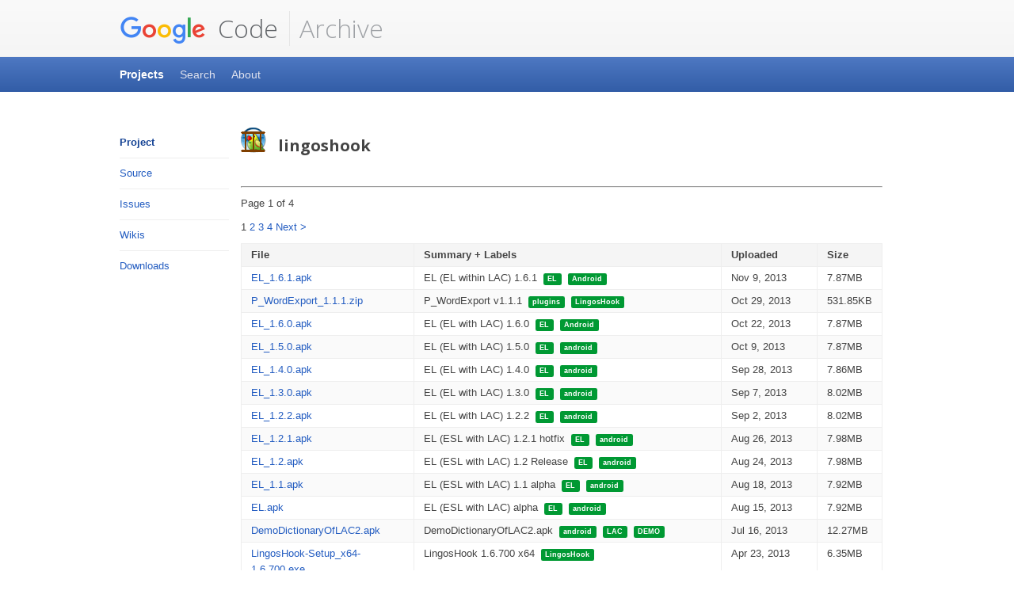

--- FILE ---
content_type: text/html
request_url: https://code.google.com/archive/p/lingoshook/downloads
body_size: 820
content:
<!DOCTYPE html>
<html class="google" lang="en" ng-app="codesiteArchive.application">

  <head>
    <meta charset="utf-8">
    <meta content="initial-scale=1, minimum-scale=1, width=device-width" name="viewport">

    <!-- https://developers.google.com/webmasters/ajax-crawling/docs/specification -->
    <meta name="fragment" content="!">
    <title>Google Code Archive - Long-term storage for Google Code Project Hosting.</title>

    <link rel="icon" type="image/vnd.microsoft.icon" href="/archive/img/project-hosting.ico">
    <script src="//www.google.com/js/google.js"></script>
    <link href="//www.google.com/css/maia.css" rel="stylesheet">
    <link
        href="//fonts.googleapis.com/css?family=Open+Sans:300,400,600,700&amp;lang=en"
        rel="stylesheet">
    <link rel="stylesheet" href="/archive/archive_css.css">
    <script>
      CLOSURE_NO_DEPS = true;
    </script>
    <script src="/archive/angular.js"></script>
    <script src="/archive/pagedown.js"></script>
    <script src="/archive/archive.js"></script>
    <base href="/archive/">
  </head>

  <body>
    <div class="maia-header" id="maia-header" role="banner">
      <div class="maia-aux">
        <a href="/archive/">
          <h1>
            <img alt="Google" src="//www.google.com/images/branding/googlelogo/1x/googlelogo_color_116x41dp.png"> Code</a>
          </h1>
        </a>
        <a href="/archive/">
          <h2>Archive</h2>
        </a>
        <a class="maia-teleport" href="#content">Skip to content</a>
      </div>
    </div>

    <div ng-view></div>
    <noscript>
      <p>The Google Code Archive requires JavaScript to be enabled in your browser.</p>
    </noscript>

    <div id="maia-signature"></div>
    <div class="maia-footer" id="maia-footer">
      <div id="maia-footer-local">
      </div>
      <div id="maia-footer-global">
        <div class="maia-aux">
          <ul>
            <li>
              <a href="//www.google.com/">Google</a>
            </li>
            <li>
              <a href="//www.google.com/intl/en/about/">About Google</a>
            </li>
            <li>
              <a href="//www.google.com/intl/en/policies/privacy/">Privacy</a>
            </li>
            <li>
              <a href="//www.google.com/intl/en/policies/terms/">Terms</a>
            </li>
          </ul>
        </div>
      </div>
    </div>
    <script src="//www.google.com/js/maia.js"></script>
  </body>

</html>
